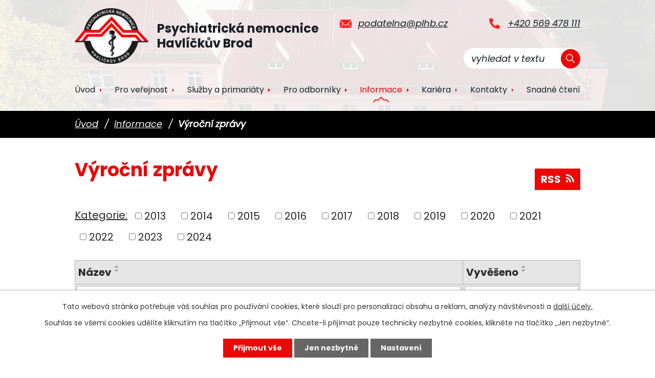

--- FILE ---
content_type: text/html; charset=utf-8
request_url: https://www.pnhb.cz/vyrocni-zpravy?noticeOverview-noticesGrid-grid-order=archived%3Da&noticeOverview-noticesGrid-grid-itemsPerPage=10
body_size: 9802
content:
<!DOCTYPE html>
<html lang="cs" data-lang-system="cs">
	<head>



		<!--[if IE]><meta http-equiv="X-UA-Compatible" content="IE=EDGE"><![endif]-->
			<meta name="viewport" content="width=device-width, initial-scale=1, user-scalable=yes">
			<meta http-equiv="content-type" content="text/html; charset=utf-8" />
			<meta name="robots" content="index,follow" />
			<meta name="author" content="Antee s.r.o." />
			<meta name="description" content="Psychiatrická nemocnice Havlíčkův Brod (PNHB) je nadregionálním centrem psychiatrické zdravotní péče. Zjistěte o nás více." />
			<meta name="viewport" content="width=device-width, initial-scale=1, user-scalable=yes" />
<title>Výroční zprávy | Psychiatrická nemocnice Havlíčkův Brod</title>

		<link rel="stylesheet" type="text/css" href="https://cdn.antee.cz/jqueryui/1.8.20/css/smoothness/jquery-ui-1.8.20.custom.css?v=2" integrity="sha384-969tZdZyQm28oZBJc3HnOkX55bRgehf7P93uV7yHLjvpg/EMn7cdRjNDiJ3kYzs4" crossorigin="anonymous" />
		<link rel="stylesheet" type="text/css" href="/style.php?nid=Q1FXUUo=&amp;ver=1768399196" />
		<link rel="stylesheet" type="text/css" href="/css/libs.css?ver=1768399900" />
		<link rel="stylesheet" type="text/css" href="https://cdn.antee.cz/genericons/genericons/genericons.css?v=2" integrity="sha384-DVVni0eBddR2RAn0f3ykZjyh97AUIRF+05QPwYfLtPTLQu3B+ocaZm/JigaX0VKc" crossorigin="anonymous" />

		<script src="/js/jquery/jquery-3.0.0.min.js" ></script>
		<script src="/js/jquery/jquery-migrate-3.1.0.min.js" ></script>
		<script src="/js/jquery/jquery-ui.min.js" ></script>
		<script src="/js/jquery/jquery.ui.touch-punch.min.js" ></script>
		<script src="/js/libs.min.js?ver=1768399900" ></script>
		<script src="/js/ipo.min.js?ver=1768399889" ></script>
			<script src="/js/locales/cs.js?ver=1768399196" ></script>

			<script src='https://www.google.com/recaptcha/api.js?hl=cs&render=explicit' ></script>

		<link href="/aktuality?action=atom" type="application/atom+xml" rel="alternate" title="Aktuality">
		<link href="/rozpocet?action=atom" type="application/atom+xml" rel="alternate" title="Rozpočet">
		<link href="/vyrocni-zpravy?action=atom" type="application/atom+xml" rel="alternate" title="Výroční zprávy">
		<link href="/zakladni-dokumenty?action=atom" type="application/atom+xml" rel="alternate" title="Základní dokumenty">
		<link href="/psychiatricke-texty?action=atom" type="application/atom+xml" rel="alternate" title="Psychiatrické texty">
		<link href="/sexuologicke-texty?action=atom" type="application/atom+xml" rel="alternate" title="Sexuologické texty">
		<link href="/clanky?action=atom" type="application/atom+xml" rel="alternate" title="Články">
		<link href="/akreditace-pro-vzdelani?action=atom" type="application/atom+xml" rel="alternate" title="Akreditace pro vzdělání">
		<link href="/prijmeme-lekare?action=atom" type="application/atom+xml" rel="alternate" title="Lékaři">
		<link href="/prijmeme-psychology?action=atom" type="application/atom+xml" rel="alternate" title="Psychologové">
<link rel="preconnect" href="https://fonts.gstatic.com/" crossorigin>
<link href="https://fonts.googleapis.com/css2?family=Poppins:ital,wght@0,400;0,700;1,400&amp;display=fallback" rel="stylesheet">
<link href="/image.php?nid=19150&amp;oid=8240346&amp;width=32" rel="icon" type="image/png">
<link rel="shortcut icon" href="/image.php?nid=19150&amp;oid=8240346&amp;width=32">
<script>
ipo.api.live("body", function(el){
//přesun patičky
$(el).find("#ipocopyright").insertAfter("#ipocontainer");
//přidání třídy .action-button
$(el).find(".backlink").addClass("action-button");
//přesun vyhledávání
$(el).find(".elasticSearchForm").appendTo(".header-fulltext");
//wrapnutí subpage-rozcestníku
$(el).find(".ipo-widget[data-mce-fragment] ul > li > a").wrapInner("<span />");
//přidání toggleru pro mobilní menu
if($(window).width() <= 1024)
{
$(el).find("ul.topmenulevel1 .topmenulevel2").before("<span class='menu_item_collapse'>");
}
});
//označení položek, které mají submenu
ipo.api.live('#ipotopmenu ul.topmenulevel1 li.topmenuitem1', function(el) {
var submenu = $(el).find("ul.topmenulevel2");
if ($(window).width() <= 1024) {
if (submenu.length) {
$(el).addClass("hasSubmenu");
}
}
});
//rozbaleni menu
$(function() {
if ($(window).width() <= 1024) {
$('.topmenuitem1').each(function(){
if($(this).hasClass('active')) {
$(this).find("ul.topmenulevel2").css("display","block");
$(this).find('.menu_item_collapse').addClass("see-more");
}
});
$(".topmenulevel1 > li.hasSubmenu .menu_item_collapse").click(function(e) {
e.preventDefault();
if($(this).hasClass("see-more")) {
$(this).removeClass("see-more");
$(this).next("ul.topmenulevel2").slideUp();
} else {
$(".topmenulevel1 > li.hasSubmenu .menu_item_collapse").removeClass("see-more");
$(".topmenulevel1 > li.hasSubmenu .menu_item_collapse:not(.see-more)").each(function(){
$("ul.topmenulevel2").slideUp();
});
$(this).addClass("see-more");
$(this).next("ul.topmenulevel2").slideDown();
}
});
}
});
//funkce pro zobrazování a skrývání vyhledávání
ipo.api.live(".header-fulltext > a", function(el){
var ikonaLupa = $(el).find(".ikona-lupa");
$(el).click(function(e) {
e.preventDefault();
$(this).toggleClass("search-active");
if($(this).hasClass("search-active")) {
$(ikonaLupa).text('X');
$(ikonaLupa).attr("title","Zavřít vyhledávání");
} else {
$(this).removeClass("search-active");
$(ikonaLupa).attr("title","Otevřít vyhledávání");
$(".elasticSearchForm input[type=text]").val("");
}
$(".elasticSearchForm").animate({height: "toggle"});
});
});
//zjištění počet položek submenu
ipo.api.live('#ipotopmenuwrapper ul.topmenulevel2', function(el) {
$(el).find("> li").each(function( index, es ) {
if(index == 9)
{
$(el).addClass("two-column");
}
});
});
</script>

<link rel="preload" href="/image.php?nid=19150&amp;oid=8240349&amp;width=144" as="image">





	</head>

	<body id="page8206931" class="subpage8206931 subpage8202381"
			
			data-nid="19150"
			data-lid="CZ"
			data-oid="8206931"
			data-layout-pagewidth="1024"
			
			data-slideshow-timer="3"
			
						
				
				data-layout="responsive" data-viewport_width_responsive="1024"
			>



							<div id="snippet-cookiesConfirmation-euCookiesSnp">			<div id="cookieChoiceInfo" class="cookie-choices-info template_1">
					<p>Tato webová stránka potřebuje váš souhlas pro používání cookies, které slouží pro personalizaci obsahu a reklam, analýzy návštěvnosti a 
						<a class="cookie-button more" href="https://navody.antee.cz/cookies" target="_blank">další účely.</a>
					</p>
					<p>
						Souhlas se všemi cookies udělíte kliknutím na tlačítko „Přijmout vše“. Chcete-li přijímat pouze technicky nezbytné cookies, klikněte na tlačítko „Jen nezbytné“.
					</p>
				<div class="buttons">
					<a class="cookie-button action-button ajax" id="cookieChoiceButton" rel=”nofollow” href="/vyrocni-zpravy?noticeOverview-noticesGrid-grid-order=archived%3Da&amp;noticeOverview-noticesGrid-grid-itemsPerPage=10&amp;do=cookiesConfirmation-acceptAll">Přijmout vše</a>
					<a class="cookie-button cookie-button--settings action-button ajax" rel=”nofollow” href="/vyrocni-zpravy?noticeOverview-noticesGrid-grid-order=archived%3Da&amp;noticeOverview-noticesGrid-grid-itemsPerPage=10&amp;do=cookiesConfirmation-onlyNecessary">Jen nezbytné</a>
					<a class="cookie-button cookie-button--settings action-button ajax" rel=”nofollow” href="/vyrocni-zpravy?noticeOverview-noticesGrid-grid-order=archived%3Da&amp;noticeOverview-noticesGrid-grid-itemsPerPage=10&amp;do=cookiesConfirmation-openSettings">Nastavení</a>
				</div>
			</div>
</div>				<div id="ipocontainer">

			<div class="menu-toggler">

				<span>Menu</span>
				<span class="genericon genericon-menu"></span>
			</div>

			<span id="back-to-top">

				<i class="fa fa-angle-up"></i>
			</span>

			<div id="ipoheader">

				<div class="header-inner__container">
	<div class="row header-inner flex-container layout-container">
		<div class="logo">
			<a title="Psychiatrická nemocnice Havlíčkův Brod" href="/" class="header-logo">
				<span class="logo-nemocnice">
					<img src="/image.php?nid=19150&amp;oid=8240349&amp;width=144" width="144" height="109" alt="Psychiatrická nemocnice Havlíčkův Brod">
				</span>
				<span class="nazev-nemocnice">
					<span>Psychiatrická nemocnice</span>
					<span>Havlíčkův Brod</span>
				</span>
			</a>
		</div>
		<div class="header-kontakt flex-container">
			<a href="mailto:podatelna@plhb.cz">podatelna@plhb.cz</a>
			<a href="tel:+420569478111">+420 569 478 111</a>
		</div>
		<div class="header-fulltext">
			<a href="#"><span title="Otevřít vyhledávání" class="ikona-lupa">Ikona</span></a>
		</div>
	</div>
</div>



<div class="subpage-background">
	
		 
		<div class="boxImage">
			<div style="background-image:url(/image.php?oid=8240344&amp;nid=19150&amp;width=2000);"></div>
		</div>
		 
		
	
</div>			</div>

			<div id="ipotopmenuwrapper">

				<div id="ipotopmenu">
<h4 class="hiddenMenu">Horní menu</h4>
<ul class="topmenulevel1"><li class="topmenuitem1 noborder" id="ipomenu8128945"><a href="/">Úvod</a><ul class="topmenulevel2"><li class="topmenuitem2" id="ipomenu8202380"><a href="/aktuality">Aktuality</a></li></ul></li><li class="topmenuitem1" id="ipomenu8215921"><a href="/pro-verejnost">Pro veřejnost</a><ul class="topmenulevel2"><li class="topmenuitem2" id="ipomenu8218317"><a href="/informovane-souhlasy">Informované souhlasy</a></li><li class="topmenuitem2" id="ipomenu8218355"><a href="/prava-pacientu">Práva pacientů</a></li><li class="topmenuitem2" id="ipomenu8218332"><a href="/domaci-rady">Vnitřní řády</a></li><li class="topmenuitem2" id="ipomenu10711223"><a href="/pristupnost-budov">Přístupnost budov</a></li><li class="topmenuitem2" id="ipomenu8231583"><a href="/navstevni-hodiny">Návštěvní hodiny</a></li><li class="topmenuitem2" id="ipomenu8218356"><a href="/psychiatricke-texty">Psychiatrické texty</a></li><li class="topmenuitem2" id="ipomenu8231575"><a href="/kulturni-akce">Kulturní akce</a></li><li class="topmenuitem2" id="ipomenu8231623"><a href="/zpoplatneni-vjezdu">Zpoplatnění vjezdu</a></li><li class="topmenuitem2" id="ipomenu8231624"><a href="/placene-sluzby">Ceník placených služeb</a></li><li class="topmenuitem2" id="ipomenu8231629"><a href="/prijimani-a-vyrizovani-stiznosti">Přijímání a vyřizování stížností</a></li></ul></li><li class="topmenuitem1" id="ipomenu8215922"><a href="/sluzby-a-primariaty">Služby a primariáty</a><ul class="topmenulevel2"><li class="topmenuitem2" id="ipomenu8232127"><a href="/centralni-prijem-cpp">Centrální příjem</a></li><li class="topmenuitem2" id="ipomenu8259257"><a href="/primariat-2-akutni-psychiatrie">Primariát 2 akutní psychiatrie</a></li><li class="topmenuitem2" id="ipomenu8232076"><a href="/primariat-a-psychiatrie">Primariát 7A akutní psychiatrie</a></li><li class="topmenuitem2" id="ipomenu8231633"><a href="/primariat-1-navykove-nemoci">Primariát 1 návykové nemoci</a><ul class="topmenulevel3"><li class="topmenuitem3" id="ipomenu8231635"><a href="/oddeleni-5-oddeleni-pro-strednedobou-komplexni-lecbu">Oddělení 5 - oddělení pro střednědobou komplexní léčbu</a></li><li class="topmenuitem3" id="ipomenu8231638"><a href="/oddeleni-pro-detoxifikaci-a-kratkodobou-lecbu">Oddělení 1 - oddělení pro detoxifikaci a krátkodobou léčbu</a></li><li class="topmenuitem3" id="ipomenu8231639"><a href="/objednani-na-lecbu-domlouvani-prijmu">Objednání na léčbu - domlouvání příjmu</a></li><li class="topmenuitem3" id="ipomenu8232003"><a href="/co-je-alkoholismus">Co je alkoholismus?</a></li></ul></li><li class="topmenuitem2" id="ipomenu8259260"><a href="/primariat-2a-psychiatrie">Primariát 2A psychiatrie</a></li><li class="topmenuitem2" id="ipomenu8259261"><a href="/primariat-3-psychiatrie">Primariát 3 psychiatrie</a></li><li class="topmenuitem2" id="ipomenu8232067"><a href="/primariat-6-psychiatrie">Primariát 6 psychiatrie</a></li><li class="topmenuitem2" id="ipomenu8232074"><a href="/primariat-7-interna">Primariát 7 interna</a></li><li class="topmenuitem2" id="ipomenu8232079"><a href="/primariat-8-gerontopsychiatrie">Primariát 8 gerontopsychiatrie</a></li><li class="topmenuitem2" id="ipomenu8232082"><a href="/primariat-11a-sexuologie-a-psychiatrie">Primariát 11A sexuologie a psychiatrie</a><ul class="topmenulevel3"><li class="topmenuitem3" id="ipomenu8232086"><a href="/sexuologicke-texty">Sexuologické texty</a></li></ul></li><li class="topmenuitem2" id="ipomenu8232094"><a href="/primariat-12-detska-psychiatrie">Primariát 12 dětská psychiatrie</a></li><li class="topmenuitem2" id="ipomenu8232097"><a href="/primariat-13-gerontopsychiatrie">Primariát 13 gerontopsychiatrie</a></li><li class="topmenuitem2" id="ipomenu8280251"><a href="/primariat-14-psychiatrie">Oddělení 14 psychiatrie</a></li><li class="topmenuitem2" id="ipomenu8232115"><a href="/hipoterapie">Hiporehabilitace</a></li><li class="topmenuitem2" id="ipomenu8232119"><a href="/ambulantni-pece">Ambulantní péče</a></li><li class="topmenuitem2" id="ipomenu8232122"><a href="/zdravotne-socialni-sluzby">Zdravotně sociální služby</a></li><li class="topmenuitem2" id="ipomenu8232125"><a href="/centrum-dusevniho-zdravi">Centrum duševního zdraví</a></li><li class="topmenuitem2" id="ipomenu8232123"><a href="/program-podpory-zdravi-a-prevence-nemoci">Program podpory zdraví a prevence nemocí</a></li><li class="topmenuitem2" id="ipomenu8232133"><a href="/kvalita-pece">Kvalita péče</a></li><li class="topmenuitem2" id="ipomenu8215924"><a href="/galerie">Galerie</a></li></ul></li><li class="topmenuitem1" id="ipomenu8215923"><a href="/pro-odborniky">Pro odborníky</a><ul class="topmenulevel2"><li class="topmenuitem2" id="ipomenu8251450"><a href="/akreditace-pro-vzdelani">Akreditace pro vzdělání</a></li><li class="topmenuitem2" id="ipomenu8248135"><a href="/vzdelavani-zdravotniku">Vzdělávání zdravotníků</a></li><li class="topmenuitem2" id="ipomenu8251962"><a href="https://docs.google.com/forms/d/e/1FAIpQLSf5LlFS-OzduQTE32RyTLvDS63tWZPIOfdwnJFBrNia3feleA/viewform?c=0&amp;w=1" target="_blank">Dotazník flexibility zaměstnanců</a></li></ul></li><li class="topmenuitem1 active" id="ipomenu8202381"><a href="/informace">Informace</a><ul class="topmenulevel2"><li class="topmenuitem2" id="ipomenu8202382"><a href="/nakladani-s-nepotrebnym-majetkem">Nakládání s nepotřebným majetkem</a></li><li class="topmenuitem2" id="ipomenu8329140"><a href="/outsourcing">Outsourcing</a></li><li class="topmenuitem2" id="ipomenu8206856"><a href="/podatelna">Podatelna</a></li><li class="topmenuitem2" id="ipomenu8206857"><a href="/poradci-a-poradni-organy">Poradci a poradní orgány</a></li><li class="topmenuitem2" id="ipomenu9140780"><a href="/protikorupcni-opatreni">Protikorupční opatření</a></li><li class="topmenuitem2" id="ipomenu8206862"><a href="/rozpocet">Rozpočet</a></li><li class="topmenuitem2" id="ipomenu8206866"><a href="/smlouvy">Smlouvy</a></li><li class="topmenuitem2" id="ipomenu10779486"><a href="/dotacni-projekty">Dotační projekty</a></li><li class="topmenuitem2" id="ipomenu8770809"><a href="/informace-o-ochrane-oznamovatelu">Informace o ochraně oznamovatelů</a></li><li class="topmenuitem2" id="ipomenu8206867"><a href="/povinne-zverejnovane-informace">Povinně zveřejňované informace</a></li><li class="topmenuitem2 active" id="ipomenu8206931"><a href="/vyrocni-zpravy">Výroční zprávy</a></li><li class="topmenuitem2" id="ipomenu8209704"><a href="/ochrana-osobnich-udaju">Ochrana osobních údajů</a></li><li class="topmenuitem2" id="ipomenu8206941"><a href="/verejne-zakazky-profily-zadavatele">Veřejné zakázky - profily zadavatele</a></li><li class="topmenuitem2" id="ipomenu8206940"><a href="/reforma-psychiatricke-pece-v-PNHB">Reforma psychiatrické péče v PNHB</a></li><li class="topmenuitem2" id="ipomenu8209712"><a href="/zakladni-dokumenty">Základní dokumenty</a></li><li class="topmenuitem2" id="ipomenu8209706"><a href="/historie">Historie PN</a></li><li class="topmenuitem2" id="ipomenu9783096"><a href="/vyberova-rizeni">Výběrová řízení</a></li><li class="topmenuitem2" id="ipomenu10779481"><a href="/eticky-kodex-zamestnancu-pnhb">Etický kodex zaměstnanců PNHB</a></li></ul></li><li class="topmenuitem1" id="ipomenu11592944"><a href="/kariera">Kariéra</a><ul class="topmenulevel2"><li class="topmenuitem2" id="ipomenu11593040"><a href="/prijmeme-primare">Primářské pozice</a></li><li class="topmenuitem2" id="ipomenu12741283"><a href="/prijmeme-lekare">Lékaři</a></li><li class="topmenuitem2" id="ipomenu12688056"><a href="/prijmeme-absolventy">Absolventi</a></li><li class="topmenuitem2" id="ipomenu12740914"><a href="/prijmeme-sestry">Sestry</a></li><li class="topmenuitem2" id="ipomenu12741300"><a href="/prijmeme-psychology">Psychologové</a></li><li class="topmenuitem2" id="ipomenu11593328"><a href="/prijmeme-adiktology">Adiktologové</a></li><li class="topmenuitem2" id="ipomenu12898850"><a href="/staze">Stáže</a></li></ul></li><li class="topmenuitem1" id="ipomenu8209724"><a href="/kontakty">Kontakty</a><ul class="topmenulevel2"><li class="topmenuitem2" id="ipomenu8209733"><a href="/dalsi-kontakty">Další kontakty ✉</a></li><li class="topmenuitem2" id="ipomenu8293642"><a href="/primariaty-kontakty">Primariáty ☎</a></li><li class="topmenuitem2" id="ipomenu8209734"><a href="/mapa-arealu">Mapa areálu</a></li></ul></li><li class="topmenuitem1" id="ipomenu9635916"><a href="/snadne-cteni">Snadné čtení</a></li></ul>
					<div class="cleartop"></div>
				</div>
			</div>
			<div id="ipomain">
				<div class="elasticSearchForm elasticSearch-container" id="elasticSearch-form-8240430" >
	<h4 class="newsheader">Fulltextové vyhledávání</h4>
	<div class="newsbody">
<form action="/vyrocni-zpravy?noticeOverview-noticesGrid-grid-order=archived%3Da&amp;noticeOverview-noticesGrid-grid-itemsPerPage=10&amp;do=mainSection-elasticSearchForm-8240430-form-submit" method="post" id="frm-mainSection-elasticSearchForm-8240430-form">
<label hidden="" for="frmform-q">Fulltextové vyhledávání</label><input type="text" placeholder="Vyhledat v textu" autocomplete="off" name="q" id="frmform-q" value=""> 			<input type="submit" value="Hledat" class="action-button">
			<div class="elasticSearch-autocomplete"></div>
</form>
	</div>
</div>

<script >

	app.index.requireElasticSearchAutocomplete('frmform-q', "\/fulltextove-vyhledavani?do=autocomplete");
</script>

				<div id="ipomainframe">
					<div id="ipopage">
<div id="iponavigation">
	<h5 class="hiddenMenu">Drobečková navigace</h5>
	<p>
			<a href="/">Úvod</a> <span class="separator">&gt;</span>
			<a href="/informace">Informace</a> <span class="separator">&gt;</span>
			<span class="currentPage">Výroční zprávy</span>
	</p>

</div>
						<div class="ipopagetext">
							<div class="noticeBoard view-default content with-subscribe">
								
								<h1>Výroční zprávy</h1>

<div id="snippet--flash"></div>
								
																	
<div class="subscribe-toolbar">
	<a href="/vyrocni-zpravy?action=atom" class="action-button tooltip" data-tooltip-content="#tooltip-content"><i class="fa fa-rss"></i> RSS</a>
	<div class="tooltip-wrapper">

		<span id="tooltip-content">Více informací naleznete <a href=/vyrocni-zpravy?action=rssGuide>zde</a>.</span>
	</div>
</div>
<hr class="cleaner">
	<div class="paragraph">
					</div>

					<div class="tags table-row auto type-tags">
<form action="/vyrocni-zpravy?noticeOverview-noticesGrid-grid-order=archived%3Da&amp;noticeOverview-noticesGrid-grid-itemsPerPage=10&amp;do=multiTagsRenderer-multiChoiceTags-submit" method="post" id="frm-multiTagsRenderer-multiChoiceTags">
			<a class="box-by-content" href="/vyrocni-zpravy?noticeOverview-noticesGrid-grid-order=archived%3Da&amp;noticeOverview-noticesGrid-grid-itemsPerPage=10" title="Ukázat vše">Kategorie:</a>
<span><input type="checkbox" name="tags[]" id="frm-multiTagsRenderer-multiChoiceTagsiChoiceTags-tags-0" value="2013"><label for="frm-multiTagsRenderer-multiChoiceTagsiChoiceTags-tags-0">2013</label><br></span><span><input type="checkbox" name="tags[]" id="frm-multiTagsRenderer-multiChoiceTagsiChoiceTags-tags-1" value="2014"><label for="frm-multiTagsRenderer-multiChoiceTagsiChoiceTags-tags-1">2014</label><br></span><span><input type="checkbox" name="tags[]" id="frm-multiTagsRenderer-multiChoiceTagsiChoiceTags-tags-2" value="2015"><label for="frm-multiTagsRenderer-multiChoiceTagsiChoiceTags-tags-2">2015</label><br></span><span><input type="checkbox" name="tags[]" id="frm-multiTagsRenderer-multiChoiceTagsiChoiceTags-tags-3" value="2016"><label for="frm-multiTagsRenderer-multiChoiceTagsiChoiceTags-tags-3">2016</label><br></span><span><input type="checkbox" name="tags[]" id="frm-multiTagsRenderer-multiChoiceTagsiChoiceTags-tags-4" value="2017"><label for="frm-multiTagsRenderer-multiChoiceTagsiChoiceTags-tags-4">2017</label><br></span><span><input type="checkbox" name="tags[]" id="frm-multiTagsRenderer-multiChoiceTagsiChoiceTags-tags-5" value="2018"><label for="frm-multiTagsRenderer-multiChoiceTagsiChoiceTags-tags-5">2018</label><br></span><span><input type="checkbox" name="tags[]" id="frm-multiTagsRenderer-multiChoiceTagsiChoiceTags-tags-6" value="2019"><label for="frm-multiTagsRenderer-multiChoiceTagsiChoiceTags-tags-6">2019</label><br></span><span><input type="checkbox" name="tags[]" id="frm-multiTagsRenderer-multiChoiceTagsiChoiceTags-tags-7" value="2020"><label for="frm-multiTagsRenderer-multiChoiceTagsiChoiceTags-tags-7">2020</label><br></span><span><input type="checkbox" name="tags[]" id="frm-multiTagsRenderer-multiChoiceTagsiChoiceTags-tags-8" value="2021"><label for="frm-multiTagsRenderer-multiChoiceTagsiChoiceTags-tags-8">2021</label><br></span><span><input type="checkbox" name="tags[]" id="frm-multiTagsRenderer-multiChoiceTagsiChoiceTags-tags-9" value="2022"><label for="frm-multiTagsRenderer-multiChoiceTagsiChoiceTags-tags-9">2022</label><br></span><span><input type="checkbox" name="tags[]" id="frm-multiTagsRenderer-multiChoiceTagsiChoiceTags-tags-10" value="2023"><label for="frm-multiTagsRenderer-multiChoiceTagsiChoiceTags-tags-10">2023</label><br></span><span><input type="checkbox" name="tags[]" id="frm-multiTagsRenderer-multiChoiceTagsiChoiceTags-tags-11" value="2024"><label for="frm-multiTagsRenderer-multiChoiceTagsiChoiceTags-tags-11">2024</label><br></span> <input type="submit" class="action-button" name="filter" id="frmmultiChoiceTags-filter" value="Filtrovat"> </form>
	</div>
	<script >
	$(document).ready(function() {
		$('.tags-selection select[multiple]').select2({
			placeholder: 'Vyberte štítky',
		  	width: '300px'
		});
		$('#frmmultiSelectTags-tags').change(function() {
			$('#frm-multiTagsRenderer-multiSelectTags input[type="submit"]').click();
		});
		$('#frm-multiTagsRenderer-multiChoiceTags input[type="checkbox"]').change(function() {
			$('#frm-multiTagsRenderer-multiChoiceTags input[type="submit"]').click();
		});
	})
</script>
		<hr class="cleaner">
<div id="snippet--overview">	<div id="snippet-noticeOverview-noticesGrid-grid">			<div id="snippet-noticeOverview-noticesGrid-grid-grid">

<form action="/vyrocni-zpravy?noticeOverview-noticesGrid-grid-order=archived%3Da&amp;noticeOverview-noticesGrid-grid-itemsPerPage=10&amp;do=noticeOverview-noticesGrid-grid-form-submit" method="post" id="frm-noticeOverview-noticesGrid-grid-form" class="datagrid">
<table class="datagrid">
	<thead>
		<tr class="header">
			<th><a href="/vyrocni-zpravy?noticeOverview-noticesGrid-grid-by=name&amp;noticeOverview-noticesGrid-grid-order=archived%3Da&amp;noticeOverview-noticesGrid-grid-itemsPerPage=10&amp;do=noticeOverview-noticesGrid-grid-order" class="datagrid-ajax">N&aacute;zev</a><span class="positioner"><a class="datagrid-ajax" href="/vyrocni-zpravy?noticeOverview-noticesGrid-grid-by=name&amp;noticeOverview-noticesGrid-grid-dir=a&amp;noticeOverview-noticesGrid-grid-order=archived%3Da&amp;noticeOverview-noticesGrid-grid-itemsPerPage=10&amp;do=noticeOverview-noticesGrid-grid-order"><span class="up"></span></a><a class="datagrid-ajax" href="/vyrocni-zpravy?noticeOverview-noticesGrid-grid-by=name&amp;noticeOverview-noticesGrid-grid-dir=d&amp;noticeOverview-noticesGrid-grid-order=archived%3Da&amp;noticeOverview-noticesGrid-grid-itemsPerPage=10&amp;do=noticeOverview-noticesGrid-grid-order"><span class="down"></span></a></span></th>
		
			<th><a href="/vyrocni-zpravy?noticeOverview-noticesGrid-grid-by=added&amp;noticeOverview-noticesGrid-grid-order=archived%3Da&amp;noticeOverview-noticesGrid-grid-itemsPerPage=10&amp;do=noticeOverview-noticesGrid-grid-order" class="datagrid-ajax">Vyv&#283;&scaron;eno</a><span class="positioner"><a class="datagrid-ajax" href="/vyrocni-zpravy?noticeOverview-noticesGrid-grid-by=added&amp;noticeOverview-noticesGrid-grid-dir=a&amp;noticeOverview-noticesGrid-grid-order=archived%3Da&amp;noticeOverview-noticesGrid-grid-itemsPerPage=10&amp;do=noticeOverview-noticesGrid-grid-order"><span class="up"></span></a><a class="datagrid-ajax" href="/vyrocni-zpravy?noticeOverview-noticesGrid-grid-by=added&amp;noticeOverview-noticesGrid-grid-dir=d&amp;noticeOverview-noticesGrid-grid-order=archived%3Da&amp;noticeOverview-noticesGrid-grid-itemsPerPage=10&amp;do=noticeOverview-noticesGrid-grid-order"><span class="down"></span></a></span></th>
		</tr>
	
		<tr class="filters">
			<td><input type="text" size="5" name="filters[name]" id="frm-datagrid-noticeOverview-noticesGrid-grid-form-filters-name" value="" class="text"></td>
		
			<td><input type="text" size="5" name="filters[added]" id="frm-datagrid-noticeOverview-noticesGrid-grid-form-filters-added" value="" class="text">
			<input type="submit" name="filterSubmit" id="frm-datagrid-noticeOverview-noticesGrid-grid-form-filterSubmit" value="Filtrovat" class="button" title="Filtrovat">
		</td>
		</tr>
	</thead>

	<tfoot>
		<tr class="footer">
			<td colspan="2"> <span class="paginator"><span class="paginator-first inactive" title="First"></span><span class="paginator-prev inactive" title="P&#345;edchoz&iacute;"></span><span class="paginator-controls"><label for="frm-datagrid-noticeOverview-noticesGrid-grid-form-page">Str&aacute;nka</label> <input type="text" size="1" name="page" id="frm-datagrid-noticeOverview-noticesGrid-grid-form-page" value="1"> z 2</span><a class="datagrid-ajax" href="/vyrocni-zpravy?noticeOverview-noticesGrid-grid-goto=2&amp;noticeOverview-noticesGrid-grid-order=archived%3Da&amp;noticeOverview-noticesGrid-grid-itemsPerPage=10&amp;do=noticeOverview-noticesGrid-grid-page" title="N&aacute;sleduj&iacute;c&iacute;"><span class="paginator-next"></span></a><a class="datagrid-ajax" href="/vyrocni-zpravy?noticeOverview-noticesGrid-grid-goto=2&amp;noticeOverview-noticesGrid-grid-order=archived%3Da&amp;noticeOverview-noticesGrid-grid-itemsPerPage=10&amp;do=noticeOverview-noticesGrid-grid-page" title="Last"><span class="paginator-last"></span></a><input type="submit" name="pageSubmit" id="frm-datagrid-noticeOverview-noticesGrid-grid-form-pageSubmit" value="Zm&#283;nit str&aacute;nku" title="Zm&#283;nit str&aacute;nku"></span> <span class="grid-info">Z&aacute;znamy 1 - 10 z 13 | Zobrazit: <select name="items" id="frm-datagrid-noticeOverview-noticesGrid-grid-form-items"><option value="10" selected>10</option><option value="20">20</option><option value="50">50</option></select><input type="submit" name="itemsSubmit" id="frm-datagrid-noticeOverview-noticesGrid-grid-form-itemsSubmit" value="Zm&#283;nit" title="Zm&#283;nit"></span></td>
		</tr>
	</tfoot>

	<tbody>
		<tr>
			<td><a href="/vyrocni-zpravy?action=detail&amp;id=1">V&yacute;ro&#269;n&iacute; zpr&aacute;va o poskytov&aacute;n&iacute; informac&iacute; 2013 <span class="tooltip fa fa-file-o" title="1 p&#345;&iacute;loha"></span></a></td>
		
			<td><a href="/vyrocni-zpravy?action=detail&amp;id=1">31. 12. 2013</a></td>
		</tr>
	
		<tr class="even">
			<td><a href="/vyrocni-zpravy?action=detail&amp;id=2">V&yacute;ro&#269;n&iacute; zpr&aacute;va 2013 <span class="tooltip fa fa-file-o" title="1 p&#345;&iacute;loha"></span></a></td>
		
			<td><a href="/vyrocni-zpravy?action=detail&amp;id=2">1. 1. 2014</a></td>
		</tr>
	
		<tr>
			<td><a href="/vyrocni-zpravy?action=detail&amp;id=3">V&yacute;ro&#269;n&iacute; zpr&aacute;va 2014 <span class="tooltip fa fa-file-o" title="1 p&#345;&iacute;loha"></span></a></td>
		
			<td><a href="/vyrocni-zpravy?action=detail&amp;id=3">1. 1. 2015</a></td>
		</tr>
	
		<tr class="even">
			<td><a href="/vyrocni-zpravy?action=detail&amp;id=4">V&yacute;ro&#269;n&iacute; zpr&aacute;va 2015 <span class="tooltip fa fa-file-o" title="1 p&#345;&iacute;loha"></span></a></td>
		
			<td><a href="/vyrocni-zpravy?action=detail&amp;id=4">1. 1. 2016</a></td>
		</tr>
	
		<tr>
			<td><a href="/vyrocni-zpravy?action=detail&amp;id=5">V&yacute;ro&#269;n&iacute; zpr&aacute;va 2016 <span class="tooltip fa fa-file-o" title="1 p&#345;&iacute;loha"></span></a></td>
		
			<td><a href="/vyrocni-zpravy?action=detail&amp;id=5">1. 1. 2017</a></td>
		</tr>
	
		<tr class="even">
			<td><a href="/vyrocni-zpravy?action=detail&amp;id=6">V&yacute;ro&#269;n&iacute; zpr&aacute;va 2017 <span class="tooltip fa fa-file-o" title="1 p&#345;&iacute;loha"></span></a></td>
		
			<td><a href="/vyrocni-zpravy?action=detail&amp;id=6">1. 1. 2018</a></td>
		</tr>
	
		<tr>
			<td><a href="/vyrocni-zpravy?action=detail&amp;id=7">V&yacute;ro&#269;n&iacute; zpr&aacute;va 2018 <span class="tooltip fa fa-file-o" title="1 p&#345;&iacute;loha"></span></a></td>
		
			<td><a href="/vyrocni-zpravy?action=detail&amp;id=7">1. 1. 2019</a></td>
		</tr>
	
		<tr class="even">
			<td><a href="/vyrocni-zpravy?action=detail&amp;id=8">V&yacute;ro&#269;n&iacute; zpr&aacute;va 2019 <span class="tooltip fa fa-file-o" title="1 p&#345;&iacute;loha"></span></a></td>
		
			<td><a href="/vyrocni-zpravy?action=detail&amp;id=8">1. 1. 2020</a></td>
		</tr>
	
		<tr>
			<td><a href="/vyrocni-zpravy?action=detail&amp;id=9">V&yacute;ro&#269;n&iacute; zpr&aacute;va 2020 <span class="tooltip fa fa-file-o" title="1 p&#345;&iacute;loha"></span></a></td>
		
			<td><a href="/vyrocni-zpravy?action=detail&amp;id=9">29. 6. 2021</a></td>
		</tr>
	
		<tr class="even">
			<td><a href="/vyrocni-zpravy?action=detail&amp;id=10">V&yacute;ro&#269;n&iacute; zpr&aacute;va 2021 <span class="tooltip fa fa-file-o" title="1 p&#345;&iacute;loha"></span></a></td>
		
			<td><a href="/vyrocni-zpravy?action=detail&amp;id=10">1. 6. 2022</a></td>
		</tr>
	</tbody>
</table>
</form>

</div>		<hr class="cleaner">
	</div><div class="last-updated">Naposledy změněno: 18. 6. 2025 11:39</div>
</div>
	<div class="paragraph">
					</div>
															</div>
						</div>
					</div>


					

					

					<div class="hrclear"></div>
					<div id="ipocopyright">
<div class="copyright">
	<div class="row copyright__inner flex-container layout-container">
	<div class="copy-info">
		<h3>Psychiatrická nemocnice Havlíčkův Brod</h3>
		<p>Rozkošská 2322, 58023 Havlíčkův Brod</p>
		<div class="copy-info__wrapper flex-container">
			<div class="copy-kontakt__one">
				<div>
					<p><strong>Sekretariát: </strong><a href="tel:+420569478131">+420 569 478 131</a></p>
					<p><strong>Ústředna: </strong><a href="tel:+420569478111">+420 569 478 111</a></p>
				</div>
				<div>
					<p><strong>Datová schránka: </strong>7jbev4a</p>
					<p><strong>Podatelna: </strong><a href="mailto:podatelna@plhb.cz">podatelna@plhb.cz</a></p>
					<p><strong>Číslo účtu: </strong>14235521/0710</p>
					<div>
						<a target="_blank" href="https://www.facebook.com/PNHavlickuvBrod1"><strong>Facebook</strong></a> <a target="_blank" href="https://www.instagram.com/pn.havlickuvbrod/"><strong>Instagram</strong></a>
					</div>

				</div>
				<div>
					<p><strong>Účet peněz pacientů: </strong>1555155/0300</p>
					<p>Variabilní symbol je rodné číslo pacienta</p>
				</div>
			</div>
			<div class="copy-kontakt__two">
				<div>
					<div>
						<p><strong>Příjem na léčbu závislostí: </strong><br>(Po - Čt  9:00 - 13:00): <a href="tel:+420603813652">+420 603 813 652</a> </p>
						<p>
							&nbsp;
						</p>
					</div>
					<h4>Centrální příjem pacientů</h4>
					<p><strong>Mobil: </strong><a href="tel:+420773743516">+420 773 743 516</a></p>
					<p>
						(Po - Pá 7:00 - 14:30)
					</p>
					<p><strong>Tel.: </strong><a href="tel:+420569478300">+420 569 478 300</a></p>
					<p><strong>E-mail: </strong><a href="mailto:vosickagab@plhb.cz">vosickagab@plhb.cz</a></p>
				</div>
				<div>
					<p>
						Emailová adresa pro zasílání faktur na: <a href="mailto:fakturace@plhb.cz">fakturace@plhb.cz</a>
					</p>
				</div>
			</div>
		</div>
	</div>
	<div class="copy-mapa">
		<a title="Zobrazit na mapě" href="https://goo.gl/maps/pZt7cerdnhAhCCiH9" target="_blank" rel="noopener noreferrer">
			<span class="mapa-image"><img src="/image.php?nid=19150&amp;oid=8240353&amp;width=38" width="38" height="54" alt="GPS point"></span>
			<span class="mapa-title">Zobrazit na mapě</span>
		</a>
	</div>
</div>
<div class="row antee">
	<div class="layout-container">
		© 2026 Psychiatrická nemocnice Havlíčkův Brod, <a href="mailto:podatelna@plhb.cz">Kontaktovat webmastera</a>, <span id="links"><a href="/prohlaseni-o-pristupnosti">Prohlášení o přístupnosti</a></span><br>ANTEE s.r.o. - <a href="https://www.antee.cz" rel="nofollow">Tvorba webových stránek</a>, Redakční systém IPO
	</div>
</div>
</div>
					</div>
					<div id="ipostatistics">
<script >
	var _paq = _paq || [];
	_paq.push(['disableCookies']);
	_paq.push(['trackPageView']);
	_paq.push(['enableLinkTracking']);
	(function() {
		var u="https://matomo.antee.cz/";
		_paq.push(['setTrackerUrl', u+'piwik.php']);
		_paq.push(['setSiteId', 5821]);
		var d=document, g=d.createElement('script'), s=d.getElementsByTagName('script')[0];
		g.defer=true; g.async=true; g.src=u+'piwik.js'; s.parentNode.insertBefore(g,s);
	})();
</script>
<script >
	$(document).ready(function() {
		$('a[href^="mailto"]').on("click", function(){
			_paq.push(['setCustomVariable', 1, 'Click mailto','Email='+this.href.replace(/^mailto:/i,'') + ' /Page = ' +  location.href,'page']);
			_paq.push(['trackGoal', 8]);
			_paq.push(['trackPageView']);
		});

		$('a[href^="tel"]').on("click", function(){
			_paq.push(['setCustomVariable', 1, 'Click telefon','Telefon='+this.href.replace(/^tel:/i,'') + ' /Page = ' +  location.href,'page']);
			_paq.push(['trackPageView']);
		});
	});
</script>
					</div>

					<div id="ipofooter">
						
					</div>
				</div>
			</div>
		</div>
	</body>
</html>
